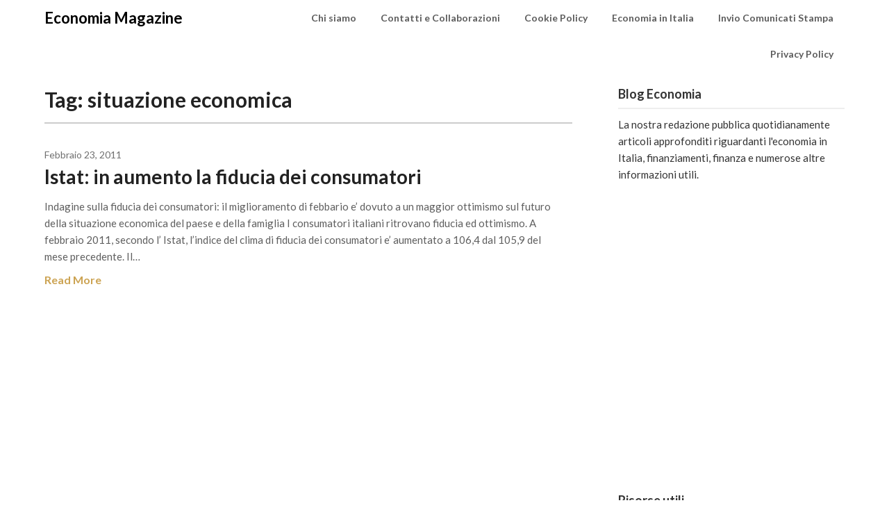

--- FILE ---
content_type: text/html; charset=UTF-8
request_url: https://economiamagazine.it/tag/situazione-economica/
body_size: 11279
content:
<!doctype html>
<html lang="it-IT"
 xmlns:fb="http://ogp.me/ns/fb#">
<head>
	<meta charset="UTF-8">
	<meta name="viewport" content="width=device-width, initial-scale=1">
	<link rel="profile" href="http://gmpg.org/xfn/11">
	<title>situazione economica &#8211; Economia Magazine</title>
<meta name='robots' content='max-image-preview:large' />
<link rel='dns-prefetch' href='//fonts.googleapis.com' />
<link rel="alternate" type="application/rss+xml" title="Economia Magazine &raquo; Feed" href="https://economiamagazine.it/feed/" />
<link rel="alternate" type="application/rss+xml" title="Economia Magazine &raquo; situazione economica Feed del tag" href="https://economiamagazine.it/tag/situazione-economica/feed/" />
<style id='wp-img-auto-sizes-contain-inline-css' type='text/css'>
img:is([sizes=auto i],[sizes^="auto," i]){contain-intrinsic-size:3000px 1500px}
/*# sourceURL=wp-img-auto-sizes-contain-inline-css */
</style>
<style id='wp-emoji-styles-inline-css' type='text/css'>

	img.wp-smiley, img.emoji {
		display: inline !important;
		border: none !important;
		box-shadow: none !important;
		height: 1em !important;
		width: 1em !important;
		margin: 0 0.07em !important;
		vertical-align: -0.1em !important;
		background: none !important;
		padding: 0 !important;
	}
/*# sourceURL=wp-emoji-styles-inline-css */
</style>
<style id='wp-block-library-inline-css' type='text/css'>
:root{--wp-block-synced-color:#7a00df;--wp-block-synced-color--rgb:122,0,223;--wp-bound-block-color:var(--wp-block-synced-color);--wp-editor-canvas-background:#ddd;--wp-admin-theme-color:#007cba;--wp-admin-theme-color--rgb:0,124,186;--wp-admin-theme-color-darker-10:#006ba1;--wp-admin-theme-color-darker-10--rgb:0,107,160.5;--wp-admin-theme-color-darker-20:#005a87;--wp-admin-theme-color-darker-20--rgb:0,90,135;--wp-admin-border-width-focus:2px}@media (min-resolution:192dpi){:root{--wp-admin-border-width-focus:1.5px}}.wp-element-button{cursor:pointer}:root .has-very-light-gray-background-color{background-color:#eee}:root .has-very-dark-gray-background-color{background-color:#313131}:root .has-very-light-gray-color{color:#eee}:root .has-very-dark-gray-color{color:#313131}:root .has-vivid-green-cyan-to-vivid-cyan-blue-gradient-background{background:linear-gradient(135deg,#00d084,#0693e3)}:root .has-purple-crush-gradient-background{background:linear-gradient(135deg,#34e2e4,#4721fb 50%,#ab1dfe)}:root .has-hazy-dawn-gradient-background{background:linear-gradient(135deg,#faaca8,#dad0ec)}:root .has-subdued-olive-gradient-background{background:linear-gradient(135deg,#fafae1,#67a671)}:root .has-atomic-cream-gradient-background{background:linear-gradient(135deg,#fdd79a,#004a59)}:root .has-nightshade-gradient-background{background:linear-gradient(135deg,#330968,#31cdcf)}:root .has-midnight-gradient-background{background:linear-gradient(135deg,#020381,#2874fc)}:root{--wp--preset--font-size--normal:16px;--wp--preset--font-size--huge:42px}.has-regular-font-size{font-size:1em}.has-larger-font-size{font-size:2.625em}.has-normal-font-size{font-size:var(--wp--preset--font-size--normal)}.has-huge-font-size{font-size:var(--wp--preset--font-size--huge)}.has-text-align-center{text-align:center}.has-text-align-left{text-align:left}.has-text-align-right{text-align:right}.has-fit-text{white-space:nowrap!important}#end-resizable-editor-section{display:none}.aligncenter{clear:both}.items-justified-left{justify-content:flex-start}.items-justified-center{justify-content:center}.items-justified-right{justify-content:flex-end}.items-justified-space-between{justify-content:space-between}.screen-reader-text{border:0;clip-path:inset(50%);height:1px;margin:-1px;overflow:hidden;padding:0;position:absolute;width:1px;word-wrap:normal!important}.screen-reader-text:focus{background-color:#ddd;clip-path:none;color:#444;display:block;font-size:1em;height:auto;left:5px;line-height:normal;padding:15px 23px 14px;text-decoration:none;top:5px;width:auto;z-index:100000}html :where(.has-border-color){border-style:solid}html :where([style*=border-top-color]){border-top-style:solid}html :where([style*=border-right-color]){border-right-style:solid}html :where([style*=border-bottom-color]){border-bottom-style:solid}html :where([style*=border-left-color]){border-left-style:solid}html :where([style*=border-width]){border-style:solid}html :where([style*=border-top-width]){border-top-style:solid}html :where([style*=border-right-width]){border-right-style:solid}html :where([style*=border-bottom-width]){border-bottom-style:solid}html :where([style*=border-left-width]){border-left-style:solid}html :where(img[class*=wp-image-]){height:auto;max-width:100%}:where(figure){margin:0 0 1em}html :where(.is-position-sticky){--wp-admin--admin-bar--position-offset:var(--wp-admin--admin-bar--height,0px)}@media screen and (max-width:600px){html :where(.is-position-sticky){--wp-admin--admin-bar--position-offset:0px}}

/*# sourceURL=wp-block-library-inline-css */
</style><style id='global-styles-inline-css' type='text/css'>
:root{--wp--preset--aspect-ratio--square: 1;--wp--preset--aspect-ratio--4-3: 4/3;--wp--preset--aspect-ratio--3-4: 3/4;--wp--preset--aspect-ratio--3-2: 3/2;--wp--preset--aspect-ratio--2-3: 2/3;--wp--preset--aspect-ratio--16-9: 16/9;--wp--preset--aspect-ratio--9-16: 9/16;--wp--preset--color--black: #000000;--wp--preset--color--cyan-bluish-gray: #abb8c3;--wp--preset--color--white: #ffffff;--wp--preset--color--pale-pink: #f78da7;--wp--preset--color--vivid-red: #cf2e2e;--wp--preset--color--luminous-vivid-orange: #ff6900;--wp--preset--color--luminous-vivid-amber: #fcb900;--wp--preset--color--light-green-cyan: #7bdcb5;--wp--preset--color--vivid-green-cyan: #00d084;--wp--preset--color--pale-cyan-blue: #8ed1fc;--wp--preset--color--vivid-cyan-blue: #0693e3;--wp--preset--color--vivid-purple: #9b51e0;--wp--preset--gradient--vivid-cyan-blue-to-vivid-purple: linear-gradient(135deg,rgb(6,147,227) 0%,rgb(155,81,224) 100%);--wp--preset--gradient--light-green-cyan-to-vivid-green-cyan: linear-gradient(135deg,rgb(122,220,180) 0%,rgb(0,208,130) 100%);--wp--preset--gradient--luminous-vivid-amber-to-luminous-vivid-orange: linear-gradient(135deg,rgb(252,185,0) 0%,rgb(255,105,0) 100%);--wp--preset--gradient--luminous-vivid-orange-to-vivid-red: linear-gradient(135deg,rgb(255,105,0) 0%,rgb(207,46,46) 100%);--wp--preset--gradient--very-light-gray-to-cyan-bluish-gray: linear-gradient(135deg,rgb(238,238,238) 0%,rgb(169,184,195) 100%);--wp--preset--gradient--cool-to-warm-spectrum: linear-gradient(135deg,rgb(74,234,220) 0%,rgb(151,120,209) 20%,rgb(207,42,186) 40%,rgb(238,44,130) 60%,rgb(251,105,98) 80%,rgb(254,248,76) 100%);--wp--preset--gradient--blush-light-purple: linear-gradient(135deg,rgb(255,206,236) 0%,rgb(152,150,240) 100%);--wp--preset--gradient--blush-bordeaux: linear-gradient(135deg,rgb(254,205,165) 0%,rgb(254,45,45) 50%,rgb(107,0,62) 100%);--wp--preset--gradient--luminous-dusk: linear-gradient(135deg,rgb(255,203,112) 0%,rgb(199,81,192) 50%,rgb(65,88,208) 100%);--wp--preset--gradient--pale-ocean: linear-gradient(135deg,rgb(255,245,203) 0%,rgb(182,227,212) 50%,rgb(51,167,181) 100%);--wp--preset--gradient--electric-grass: linear-gradient(135deg,rgb(202,248,128) 0%,rgb(113,206,126) 100%);--wp--preset--gradient--midnight: linear-gradient(135deg,rgb(2,3,129) 0%,rgb(40,116,252) 100%);--wp--preset--font-size--small: 13px;--wp--preset--font-size--medium: 20px;--wp--preset--font-size--large: 36px;--wp--preset--font-size--x-large: 42px;--wp--preset--spacing--20: 0.44rem;--wp--preset--spacing--30: 0.67rem;--wp--preset--spacing--40: 1rem;--wp--preset--spacing--50: 1.5rem;--wp--preset--spacing--60: 2.25rem;--wp--preset--spacing--70: 3.38rem;--wp--preset--spacing--80: 5.06rem;--wp--preset--shadow--natural: 6px 6px 9px rgba(0, 0, 0, 0.2);--wp--preset--shadow--deep: 12px 12px 50px rgba(0, 0, 0, 0.4);--wp--preset--shadow--sharp: 6px 6px 0px rgba(0, 0, 0, 0.2);--wp--preset--shadow--outlined: 6px 6px 0px -3px rgb(255, 255, 255), 6px 6px rgb(0, 0, 0);--wp--preset--shadow--crisp: 6px 6px 0px rgb(0, 0, 0);}:where(.is-layout-flex){gap: 0.5em;}:where(.is-layout-grid){gap: 0.5em;}body .is-layout-flex{display: flex;}.is-layout-flex{flex-wrap: wrap;align-items: center;}.is-layout-flex > :is(*, div){margin: 0;}body .is-layout-grid{display: grid;}.is-layout-grid > :is(*, div){margin: 0;}:where(.wp-block-columns.is-layout-flex){gap: 2em;}:where(.wp-block-columns.is-layout-grid){gap: 2em;}:where(.wp-block-post-template.is-layout-flex){gap: 1.25em;}:where(.wp-block-post-template.is-layout-grid){gap: 1.25em;}.has-black-color{color: var(--wp--preset--color--black) !important;}.has-cyan-bluish-gray-color{color: var(--wp--preset--color--cyan-bluish-gray) !important;}.has-white-color{color: var(--wp--preset--color--white) !important;}.has-pale-pink-color{color: var(--wp--preset--color--pale-pink) !important;}.has-vivid-red-color{color: var(--wp--preset--color--vivid-red) !important;}.has-luminous-vivid-orange-color{color: var(--wp--preset--color--luminous-vivid-orange) !important;}.has-luminous-vivid-amber-color{color: var(--wp--preset--color--luminous-vivid-amber) !important;}.has-light-green-cyan-color{color: var(--wp--preset--color--light-green-cyan) !important;}.has-vivid-green-cyan-color{color: var(--wp--preset--color--vivid-green-cyan) !important;}.has-pale-cyan-blue-color{color: var(--wp--preset--color--pale-cyan-blue) !important;}.has-vivid-cyan-blue-color{color: var(--wp--preset--color--vivid-cyan-blue) !important;}.has-vivid-purple-color{color: var(--wp--preset--color--vivid-purple) !important;}.has-black-background-color{background-color: var(--wp--preset--color--black) !important;}.has-cyan-bluish-gray-background-color{background-color: var(--wp--preset--color--cyan-bluish-gray) !important;}.has-white-background-color{background-color: var(--wp--preset--color--white) !important;}.has-pale-pink-background-color{background-color: var(--wp--preset--color--pale-pink) !important;}.has-vivid-red-background-color{background-color: var(--wp--preset--color--vivid-red) !important;}.has-luminous-vivid-orange-background-color{background-color: var(--wp--preset--color--luminous-vivid-orange) !important;}.has-luminous-vivid-amber-background-color{background-color: var(--wp--preset--color--luminous-vivid-amber) !important;}.has-light-green-cyan-background-color{background-color: var(--wp--preset--color--light-green-cyan) !important;}.has-vivid-green-cyan-background-color{background-color: var(--wp--preset--color--vivid-green-cyan) !important;}.has-pale-cyan-blue-background-color{background-color: var(--wp--preset--color--pale-cyan-blue) !important;}.has-vivid-cyan-blue-background-color{background-color: var(--wp--preset--color--vivid-cyan-blue) !important;}.has-vivid-purple-background-color{background-color: var(--wp--preset--color--vivid-purple) !important;}.has-black-border-color{border-color: var(--wp--preset--color--black) !important;}.has-cyan-bluish-gray-border-color{border-color: var(--wp--preset--color--cyan-bluish-gray) !important;}.has-white-border-color{border-color: var(--wp--preset--color--white) !important;}.has-pale-pink-border-color{border-color: var(--wp--preset--color--pale-pink) !important;}.has-vivid-red-border-color{border-color: var(--wp--preset--color--vivid-red) !important;}.has-luminous-vivid-orange-border-color{border-color: var(--wp--preset--color--luminous-vivid-orange) !important;}.has-luminous-vivid-amber-border-color{border-color: var(--wp--preset--color--luminous-vivid-amber) !important;}.has-light-green-cyan-border-color{border-color: var(--wp--preset--color--light-green-cyan) !important;}.has-vivid-green-cyan-border-color{border-color: var(--wp--preset--color--vivid-green-cyan) !important;}.has-pale-cyan-blue-border-color{border-color: var(--wp--preset--color--pale-cyan-blue) !important;}.has-vivid-cyan-blue-border-color{border-color: var(--wp--preset--color--vivid-cyan-blue) !important;}.has-vivid-purple-border-color{border-color: var(--wp--preset--color--vivid-purple) !important;}.has-vivid-cyan-blue-to-vivid-purple-gradient-background{background: var(--wp--preset--gradient--vivid-cyan-blue-to-vivid-purple) !important;}.has-light-green-cyan-to-vivid-green-cyan-gradient-background{background: var(--wp--preset--gradient--light-green-cyan-to-vivid-green-cyan) !important;}.has-luminous-vivid-amber-to-luminous-vivid-orange-gradient-background{background: var(--wp--preset--gradient--luminous-vivid-amber-to-luminous-vivid-orange) !important;}.has-luminous-vivid-orange-to-vivid-red-gradient-background{background: var(--wp--preset--gradient--luminous-vivid-orange-to-vivid-red) !important;}.has-very-light-gray-to-cyan-bluish-gray-gradient-background{background: var(--wp--preset--gradient--very-light-gray-to-cyan-bluish-gray) !important;}.has-cool-to-warm-spectrum-gradient-background{background: var(--wp--preset--gradient--cool-to-warm-spectrum) !important;}.has-blush-light-purple-gradient-background{background: var(--wp--preset--gradient--blush-light-purple) !important;}.has-blush-bordeaux-gradient-background{background: var(--wp--preset--gradient--blush-bordeaux) !important;}.has-luminous-dusk-gradient-background{background: var(--wp--preset--gradient--luminous-dusk) !important;}.has-pale-ocean-gradient-background{background: var(--wp--preset--gradient--pale-ocean) !important;}.has-electric-grass-gradient-background{background: var(--wp--preset--gradient--electric-grass) !important;}.has-midnight-gradient-background{background: var(--wp--preset--gradient--midnight) !important;}.has-small-font-size{font-size: var(--wp--preset--font-size--small) !important;}.has-medium-font-size{font-size: var(--wp--preset--font-size--medium) !important;}.has-large-font-size{font-size: var(--wp--preset--font-size--large) !important;}.has-x-large-font-size{font-size: var(--wp--preset--font-size--x-large) !important;}
/*# sourceURL=global-styles-inline-css */
</style>

<style id='classic-theme-styles-inline-css' type='text/css'>
/*! This file is auto-generated */
.wp-block-button__link{color:#fff;background-color:#32373c;border-radius:9999px;box-shadow:none;text-decoration:none;padding:calc(.667em + 2px) calc(1.333em + 2px);font-size:1.125em}.wp-block-file__button{background:#32373c;color:#fff;text-decoration:none}
/*# sourceURL=/wp-includes/css/classic-themes.min.css */
</style>
<link rel='stylesheet' id='font-awesome-css' href='https://economiamagazine.it/wp-content/themes/draftly/css/font-awesome.min.css?ver=6.9' type='text/css' media='all' />
<link rel='stylesheet' id='draftly-style-css' href='https://economiamagazine.it/wp-content/themes/draftly/style.css?ver=6.9' type='text/css' media='all' />
<link rel='stylesheet' id='draftly-google-fonts-css' href='//fonts.googleapis.com/css?family=Lato%3A300%2C400%2C700&#038;ver=6.9' type='text/css' media='all' />
<script type="text/javascript" src="https://economiamagazine.it/wp-includes/js/jquery/jquery.min.js?ver=3.7.1" id="jquery-core-js"></script>
<script type="text/javascript" src="https://economiamagazine.it/wp-includes/js/jquery/jquery-migrate.min.js?ver=3.4.1" id="jquery-migrate-js"></script>
<link rel="https://api.w.org/" href="https://economiamagazine.it/wp-json/" /><link rel="alternate" title="JSON" type="application/json" href="https://economiamagazine.it/wp-json/wp/v2/tags/69" /><link rel="EditURI" type="application/rsd+xml" title="RSD" href="https://economiamagazine.it/xmlrpc.php?rsd" />
<meta name="generator" content="WordPress 6.9" />
<meta property="fb:app_id" content="316819605059717"/>
		<style type="text/css">
			body, .site, .swidgets-wrap h3, .post-data-text { background: ; }
			.site-title a, .site-description { color: ; }
			.sheader { background-color:  !important; }
			.main-navigation ul li a, .main-navigation ul li .sub-arrow, .super-menu .toggle-mobile-menu,.toggle-mobile-menu:before, .mobile-menu-active .smenu-hide { color: ; }
			#smobile-menu.show .main-navigation ul ul.children.active, #smobile-menu.show .main-navigation ul ul.sub-menu.active, #smobile-menu.show .main-navigation ul li, .smenu-hide.toggle-mobile-menu.menu-toggle, #smobile-menu.show .main-navigation ul li, .primary-menu ul li ul.children li, .primary-menu ul li ul.sub-menu li, .primary-menu .pmenu, .super-menu { border-color: ; border-bottom-color: ; }
			#secondary .widget h3, #secondary .widget h3 a, #secondary .widget h4, #secondary .widget h1, #secondary .widget h2, #secondary .widget h5, #secondary .widget h6, #secondary .widget h4 a { color: ; }
			#secondary .widget a, #secondary a, #secondary .widget li a , #secondary span.sub-arrow{ color: ; }
			#secondary, #secondary .widget, #secondary .widget p, #secondary .widget li, .widget time.rpwe-time.published { color: ; }
			#secondary .swidgets-wrap, #secondary .widget ul li, .featured-sidebar .search-field, #secondary .sidebar-headline-wrapper { border-color: ; }
			.site-info, .footer-column-three input.search-submit, .footer-column-three p, .footer-column-three li, .footer-column-three td, .footer-column-three th, .footer-column-three caption { color: ; }
			.footer-column-three h3, .footer-column-three h4, .footer-column-three h5, .footer-column-three h6, .footer-column-three h1, .footer-column-three h2, .footer-column-three h4, .footer-column-three h3 a { color: ; }
			.footer-column-three a, .footer-column-three li a, .footer-column-three .widget a, .footer-column-three .sub-arrow { color: ; }
			.footer-column-three h3:after { background: ; }
			.site-info, .widget ul li, .footer-column-three input.search-field, .footer-column-three input.search-submit { border-color: ; }
			.site-footer { background-color: ; }
			.content-wrapper h2.entry-title a, .content-wrapper h2.entry-title a:hover, .content-wrapper h2.entry-title a:active, .content-wrapper h2.entry-title a:focus, .archive .page-header h1, .blogposts-list h2 a, .blogposts-list h2 a:hover, .blogposts-list h2 a:active, .search-results h1.page-title { color: ; }
			.blogposts-list .post-data-text, .blogposts-list .post-data-text a, .blogposts-list .content-wrapper .post-data-text *{ color: ; }
			.blogposts-list p { color: ; }
			.page-numbers li a, .blogposts-list .blogpost-button, a.continuereading, .page-numbers.current, span.page-numbers.dots { background: ; }
			.page-numbers li a, .blogposts-list .blogpost-button, span.page-numbers.dots, .page-numbers.current, .page-numbers li a:hover, a.continuereading { color: ; }
			.archive .page-header h1, .search-results h1.page-title, .blogposts-list.fbox, span.page-numbers.dots, .page-numbers li a, .page-numbers.current { border-color: ; }
			.blogposts-list .post-data-divider { background: ; }
			.page .comments-area .comment-author, .page .comments-area .comment-author a, .page .comments-area .comments-title, .page .content-area h1, .page .content-area h2, .page .content-area h3, .page .content-area h4, .page .content-area h5, .page .content-area h6, .page .content-area th, .single  .comments-area .comment-author, .single .comments-area .comment-author a, .single .comments-area .comments-title, .single .content-area h1, .single .content-area h2, .single .content-area h3, .single .content-area h4, .single .content-area h5, .single .content-area h6, .single .content-area th, .search-no-results h1, .error404 h1 { color: ; }
			.single .post-data-text, .page .post-data-text, .page .post-data-text a, .single .post-data-text a, .comments-area .comment-meta .comment-metadata a, .single .post-data-text * { color: ; }
			.page .content-area p, .page article, .page .content-area table, .page .content-area dd, .page .content-area dt, .page .content-area address, .page .content-area .entry-content, .page .content-area li, .page .content-area ol, .single .content-area p, .single article, .single .content-area table, .single .content-area dd, .single .content-area dt, .single .content-area address, .single .entry-content, .single .content-area li, .single .content-area ol, .search-no-results .page-content p { color: ; }
			.single .entry-content a, .page .entry-content a, .comment-content a, .comments-area .reply a, .logged-in-as a, .comments-area .comment-respond a { color: ; }
			.comments-area p.form-submit input { background: ; }
			.error404 .page-content p, .error404 input.search-submit, .search-no-results input.search-submit { color: ; }
			.page .comments-area, .page article.fbox, .page article tr, .page .comments-area ol.comment-list ol.children li, .page .comments-area ol.comment-list .comment, .single .comments-area, .single article.fbox, .single article tr, .comments-area ol.comment-list ol.children li, .comments-area ol.comment-list .comment, .error404 main#main, .error404 .search-form label, .search-no-results .search-form label, .error404 input.search-submit, .search-no-results input.search-submit, .error404 main#main, .search-no-results section.fbox.no-results.not-found{ border-color: ; }
			.single .post-data-divider, .page .post-data-divider { background: ; }
			.single .comments-area p.form-submit input, .page .comments-area p.form-submit input { color: ; }
			.bottom-header-wrapper { padding-top: px; }
			.bottom-header-wrapper { padding-bottom: px; }
			.bottom-header-wrapper { background: ; }
			.bottom-header-wrapper *, .bottom-header-wrapper a{ color: ; }
			.bottom-header-wrapper *{ fill: ; }
			.header-widget a, .header-widget li a, .header-widget i.fa { color: ; }
			.header-widget, .header-widget p, .header-widget li, .header-widget .textwidget { color: ; }
			.header-widget .widget-title, .header-widget h1, .header-widget h3, .header-widget h2, .header-widget h4, .header-widget h5, .header-widget h6{ color: ; }
			.header-widget.swidgets-wrap, .header-widget ul li, .header-widget .search-field { border-color: ; }
			.bottom-header-title, .bottom-header-paragraph, .readmore-header a { color: #; }
			.readmore-header svg { fill: #; }
			#secondary .widget-title-lines:after, #secondary .widget-title-lines:before { background: ; }
			.header-widgets-wrapper{ background: ; }
			.top-nav-wrapper, .primary-menu .pmenu, .super-menu, #smobile-menu, .primary-menu ul li ul.children, .primary-menu ul li ul.sub-menu { background-color: ; }
			#secondary .swidgets-wrap{ background: ; }
			#secondary .swidget { border-color: ; }
			.archive article.fbox, .search-results article.fbox, .blog article.fbox { background: ; }
			.comments-area, .single article.fbox, .page article.fbox { background: ; }
			.read-more-blogfeed a{ color: ; }
								</style>
	<script type="text/javascript" src="https://economiamagazine.it/wp-content/plugins/si-captcha-for-wordpress/captcha/si_captcha.js?ver=1769121839"></script>
<!-- begin SI CAPTCHA Anti-Spam - login/register form style -->
<style type="text/css">
.si_captcha_small { width:175px; height:45px; padding-top:10px; padding-bottom:10px; }
.si_captcha_large { width:250px; height:60px; padding-top:10px; padding-bottom:10px; }
img#si_image_com { border-style:none; margin:0; padding-right:5px; float:left; }
img#si_image_reg { border-style:none; margin:0; padding-right:5px; float:left; }
img#si_image_log { border-style:none; margin:0; padding-right:5px; float:left; }
img#si_image_side_login { border-style:none; margin:0; padding-right:5px; float:left; }
img#si_image_checkout { border-style:none; margin:0; padding-right:5px; float:left; }
img#si_image_jetpack { border-style:none; margin:0; padding-right:5px; float:left; }
img#si_image_bbpress_topic { border-style:none; margin:0; padding-right:5px; float:left; }
.si_captcha_refresh { border-style:none; margin:0; vertical-align:bottom; }
div#si_captcha_input { display:block; padding-top:15px; padding-bottom:5px; }
label#si_captcha_code_label { margin:0; }
input#si_captcha_code_input { width:65px; }
p#si_captcha_code_p { clear: left; padding-top:10px; }
.si-captcha-jetpack-error { color:#DC3232; }
</style>
<!-- end SI CAPTCHA Anti-Spam - login/register form style -->
		<style type="text/css">


	.site-title a,
		.site-description,
		.logofont {
			color: #000;
		}

	
		https://economiamagazine.it/wp-content/themes/draftly/img/bg-img.jpg"
				.site-title a,
		.site-description {
			color: #000;
		}
				</style>
		</head>

<body class="archive tag tag-situazione-economica tag-69 wp-theme-draftly hfeed header-image">

	
	<a class="skip-link screen-reader-text" href="#content">Skip to content</a>


	<div id="page" class="site">


		

		<!--Nav start-->
		<header id="masthead" class="sheader site-header clearfix">
			<nav id="primary-site-navigation" class="primary-menu main-navigation clearfix">

				<a href="#" id="pull" class="smenu-hide toggle-mobile-menu menu-toggle" aria-controls="secondary-menu" aria-expanded="false">Menu</a>
				<div class="top-nav-wrapper">
					<div class="content-wrap">
						<div class="logo-container"> 

																<a class="logofont" href="https://economiamagazine.it/" rel="home">Economia Magazine</a>
															</div>
							<div class="center-main-menu">
								<div id="primary-menu" class="pmenu"><ul>
<li class="page_item page-item-2"><a href="https://economiamagazine.it/chi-siamo/">Chi siamo</a></li>
<li class="page_item page-item-393"><a href="https://economiamagazine.it/contatti-e-collaborazioni/">Contatti e Collaborazioni</a></li>
<li class="page_item page-item-394"><a href="https://economiamagazine.it/cookie-policy/">Cookie Policy</a></li>
<li class="page_item page-item-99"><a href="https://economiamagazine.it/economia-in-italia/">Economia in Italia</a></li>
<li class="page_item page-item-396"><a href="https://economiamagazine.it/invio-comunicati-stampa/">Invio Comunicati Stampa</a></li>
<li class="page_item page-item-648"><a href="https://economiamagazine.it/privacy-policy/">Privacy Policy</a></li>
</ul></div>
							</div>
						</div>
					</div>
				</nav>

				<div class="super-menu clearfix">
					<div class="super-menu-inner">
						

														<a class="logofont" href="https://economiamagazine.it/" rel="home">Economia Magazine</a>
							
							<a href="#" id="pull" class="toggle-mobile-menu menu-toggle" aria-controls="secondary-menu" aria-expanded="false"></a>
						</a>
					</div>
				</div> 
				<div id="mobile-menu-overlay"></div>
			</header>
			<!--Nav end-->



			
				
			<div id="content" class="site-content clearfix">
				<div class="content-wrap">

	<div id="primary" class="featured-content content-area">
		<main id="main" class="site-main all-blog-articles">

		
			<header class="fbox page-header">
				<h1 class="page-title">Tag: <span>situazione economica</span></h1>			</header><!-- .page-header -->

			
<article id="post-52" class="posts-entry fbox blogposts-list post-52 post type-post status-publish format-standard hentry category-comunicati tag-fiducia-dei-consumatori tag-istat tag-situazione-economica">
				<div class="no-featured-img-box">
						<div class="content-wrapper">
				<div class="entry-meta">
					<div class="post-data-text">
						<span class="posted-on"><a href="https://economiamagazine.it/istat-in-aumento-la-fiducia-dei-consumatori/" rel="bookmark"><time class="entry-date published" datetime="2011-02-23T03:23:47-06:00">Febbraio 23, 2011</time><time class="updated" datetime="2011-02-23T03:54:50-06:00">Febbraio 23, 2011</time></a></span><span class="byline"> </span>					</div>
				</div><!-- .entry-meta -->
				<header class="entry-header">
					<h2 class="entry-title"><a href="https://economiamagazine.it/istat-in-aumento-la-fiducia-dei-consumatori/" rel="bookmark">Istat: in aumento la fiducia dei consumatori</a></h2>									</header><!-- .entry-header -->

				<div class="entry-content">
					<p>Indagine sulla fiducia dei consumatori: il miglioramento di febbario e&#8217; dovuto a un maggior ottimismo sul futuro della situazione economica del paese e della famiglia I consumatori italiani ritrovano fiducia ed ottimismo. A febbraio 2011, secondo l&#8217; Istat, l&#8217;indice del clima di fiducia dei consumatori e&#8217; aumentato a 106,4 dal 105,9 del mese precedente. Il&#8230;</p>
						<div class="read-more-blogfeed">
							<a href="https://economiamagazine.it/istat-in-aumento-la-fiducia-dei-consumatori/">Read More</a>
						</div>
					</div><!-- .entry-content -->

				</div>
			</div>
		</article><!-- #post-52 -->
<div class="text-center pag-wrapper"></div>
		</main><!-- #main -->
	</div><!-- #primary -->


<aside id="secondary" class="featured-sidebar widget-area">
	<section id="text-3" class="fbox swidgets-wrap widget widget_text"><div class="sidebar-headline-wrapper"><h4 class="widget-title">Blog Economia</h4></div>			<div class="textwidget">La nostra redazione pubblica quotidianamente articoli approfonditi riguardanti l'economia in Italia, finanziamenti, finanza e numerose altre informazioni utili.</div>
		</section><section id="text-5" class="fbox swidgets-wrap widget widget_text">			<div class="textwidget"><iframe src="http://www.facebook.com/plugins/likebox.php?href=http%3A%2F%2Fwww.facebook.com%2Fpages%2FMagazine-Blog-Network%2F143596655671591%3Fref%3Dsgm&amp;width=250&amp;colorscheme=light&amp;connections=10&amp;stream=false&amp;header=true&amp;height=287" scrolling="no" frameborder="0" style="border:none; overflow:hidden; width:100%; height:287px;" allowTransparency="true"></iframe></div>
		</section><section id="text-4" class="fbox swidgets-wrap widget widget_text">			<div class="textwidget"></div>
		</section><section id="linkcat-2" class="fbox swidgets-wrap widget widget_links"><div class="sidebar-headline-wrapper"><h4 class="widget-title">Risorse utili</h4></div>
	<ul class='xoxo blogroll'>
<li><a href="http://www.camarspa.it/it/prodotti/morsa-idraulica-autocentrante" title="morsa idraulica">morsa idraulica</a></li>

	</ul>
</section>
<section id="categories-3" class="fbox swidgets-wrap widget widget_categories"><div class="sidebar-headline-wrapper"><h4 class="widget-title">economia CATEGORIE</h4></div>
			<ul>
					<li class="cat-item cat-item-14"><a href="https://economiamagazine.it/category/5-per-mille/">5 per mille</a>
</li>
	<li class="cat-item cat-item-25"><a href="https://economiamagazine.it/category/accordi/">Accordi</a>
</li>
	<li class="cat-item cat-item-124"><a href="https://economiamagazine.it/category/assicurazioni/">Assicurazioni</a>
</li>
	<li class="cat-item cat-item-79"><a href="https://economiamagazine.it/category/aziende/">Aziende</a>
</li>
	<li class="cat-item cat-item-86"><a href="https://economiamagazine.it/category/borsa/">Borsa</a>
</li>
	<li class="cat-item cat-item-3"><a href="https://economiamagazine.it/category/comunicati/">Comunicati</a>
</li>
	<li class="cat-item cat-item-180"><a href="https://economiamagazine.it/category/economia/">Economia</a>
</li>
	<li class="cat-item cat-item-38"><a href="https://economiamagazine.it/category/eventi/">Eventi</a>
</li>
	<li class="cat-item cat-item-120"><a href="https://economiamagazine.it/category/finanziamenti/">Finanziamenti</a>
</li>
	<li class="cat-item cat-item-183"><a href="https://economiamagazine.it/category/investimenti/">Investimenti</a>
</li>
	<li class="cat-item cat-item-12"><a href="https://economiamagazine.it/category/leggi/">Leggi</a>
</li>
	<li class="cat-item cat-item-7"><a href="https://economiamagazine.it/category/mercati/">Mercati</a>
</li>
	<li class="cat-item cat-item-4"><a href="https://economiamagazine.it/category/news-economia/">News economia</a>
</li>
	<li class="cat-item cat-item-167"><a href="https://economiamagazine.it/category/prestiti/">Prestiti</a>
</li>
	<li class="cat-item cat-item-16"><a href="https://economiamagazine.it/category/rapporti-sulleconomia/">Rapporti sull&#039;economia</a>
</li>
	<li class="cat-item cat-item-10"><a href="https://economiamagazine.it/category/riforme/">Riforme</a>
</li>
	<li class="cat-item cat-item-137"><a href="https://economiamagazine.it/category/risparmio/">Risparmio</a>
</li>
	<li class="cat-item cat-item-134"><a href="https://economiamagazine.it/category/servizi/">Servizi</a>
</li>
	<li class="cat-item cat-item-22"><a href="https://economiamagazine.it/category/studi/">Studi</a>
</li>
	<li class="cat-item cat-item-162"><a href="https://economiamagazine.it/category/tasse/">Tasse</a>
</li>
	<li class="cat-item cat-item-51"><a href="https://economiamagazine.it/category/trading/">Trading</a>
</li>
	<li class="cat-item cat-item-1"><a href="https://economiamagazine.it/category/uncategorized/">Uncategorized</a>
</li>
			</ul>

			</section>
		<section id="recent-posts-2" class="fbox swidgets-wrap widget widget_recent_entries">
		<div class="sidebar-headline-wrapper"><h4 class="widget-title">Articoli recenti</h4></div>
		<ul>
											<li>
					<a href="https://economiamagazine.it/da-zero-a-milioni-senza-investitori-il-nuovo-libro-di-antonio-romano/">Da Zero a Milioni senza investitori: il nuovo libro di Antonio Romano</a>
									</li>
											<li>
					<a href="https://economiamagazine.it/brindisi-punta-sullinnovazione-digitale-per-una-protezione-civile-piu-efficiente/">Brindisi punta sull’innovazione digitale per una Protezione Civile più efficiente</a>
									</li>
											<li>
					<a href="https://economiamagazine.it/il-valore-umano-dei-dati-conclusa-con-successo-a-torino-la-dama-italy-annual-convention-2025/">Il valore umano dei dati: conclusa con successo a Torino la DAMA Italy Annual Convention 2025</a>
									</li>
											<li>
					<a href="https://economiamagazine.it/tegis-linnovazione-digitale-per-una-protezione-civile-piu-efficiente/">TEGIS, l&#8217;innovazione digitale per una Protezione Civile più efficiente</a>
									</li>
											<li>
					<a href="https://economiamagazine.it/come-e-quanto-investono-gli-italiani-ecco-la-nuova-geografia-2025/">COME E QUANTO INVESTONO GLI ITALIANI, ECCO LA NUOVA GEOGRAFIA 2025</a>
									</li>
					</ul>

		</section><section id="linkcat-2" class="fbox swidgets-wrap widget widget_links"><div class="sidebar-headline-wrapper"><h4 class="widget-title">Risorse utili</h4></div>
	<ul class='xoxo blogroll'>
<li><a href="http://www.camarspa.it/it/prodotti/morsa-idraulica-autocentrante" title="morsa idraulica">morsa idraulica</a></li>

	</ul>
</section>
<section id="archives-3" class="fbox swidgets-wrap widget widget_archive"><div class="sidebar-headline-wrapper"><h4 class="widget-title">economia archivi</h4></div>
			<ul>
					<li><a href='https://economiamagazine.it/2025/12/'>Dicembre 2025</a></li>
	<li><a href='https://economiamagazine.it/2025/11/'>Novembre 2025</a></li>
	<li><a href='https://economiamagazine.it/2025/09/'>Settembre 2025</a></li>
	<li><a href='https://economiamagazine.it/2025/08/'>Agosto 2025</a></li>
	<li><a href='https://economiamagazine.it/2025/07/'>Luglio 2025</a></li>
	<li><a href='https://economiamagazine.it/2025/06/'>Giugno 2025</a></li>
	<li><a href='https://economiamagazine.it/2025/05/'>Maggio 2025</a></li>
	<li><a href='https://economiamagazine.it/2025/04/'>Aprile 2025</a></li>
	<li><a href='https://economiamagazine.it/2025/03/'>Marzo 2025</a></li>
	<li><a href='https://economiamagazine.it/2025/02/'>Febbraio 2025</a></li>
	<li><a href='https://economiamagazine.it/2024/12/'>Dicembre 2024</a></li>
	<li><a href='https://economiamagazine.it/2024/11/'>Novembre 2024</a></li>
	<li><a href='https://economiamagazine.it/2024/10/'>Ottobre 2024</a></li>
	<li><a href='https://economiamagazine.it/2024/05/'>Maggio 2024</a></li>
	<li><a href='https://economiamagazine.it/2024/02/'>Febbraio 2024</a></li>
	<li><a href='https://economiamagazine.it/2024/01/'>Gennaio 2024</a></li>
	<li><a href='https://economiamagazine.it/2023/12/'>Dicembre 2023</a></li>
	<li><a href='https://economiamagazine.it/2023/11/'>Novembre 2023</a></li>
	<li><a href='https://economiamagazine.it/2022/11/'>Novembre 2022</a></li>
	<li><a href='https://economiamagazine.it/2022/06/'>Giugno 2022</a></li>
	<li><a href='https://economiamagazine.it/2022/03/'>Marzo 2022</a></li>
	<li><a href='https://economiamagazine.it/2021/11/'>Novembre 2021</a></li>
	<li><a href='https://economiamagazine.it/2021/01/'>Gennaio 2021</a></li>
	<li><a href='https://economiamagazine.it/2020/11/'>Novembre 2020</a></li>
	<li><a href='https://economiamagazine.it/2020/05/'>Maggio 2020</a></li>
	<li><a href='https://economiamagazine.it/2020/04/'>Aprile 2020</a></li>
	<li><a href='https://economiamagazine.it/2020/02/'>Febbraio 2020</a></li>
	<li><a href='https://economiamagazine.it/2019/07/'>Luglio 2019</a></li>
	<li><a href='https://economiamagazine.it/2019/06/'>Giugno 2019</a></li>
	<li><a href='https://economiamagazine.it/2019/05/'>Maggio 2019</a></li>
	<li><a href='https://economiamagazine.it/2019/04/'>Aprile 2019</a></li>
	<li><a href='https://economiamagazine.it/2019/03/'>Marzo 2019</a></li>
	<li><a href='https://economiamagazine.it/2019/02/'>Febbraio 2019</a></li>
	<li><a href='https://economiamagazine.it/2018/12/'>Dicembre 2018</a></li>
	<li><a href='https://economiamagazine.it/2018/11/'>Novembre 2018</a></li>
	<li><a href='https://economiamagazine.it/2018/08/'>Agosto 2018</a></li>
	<li><a href='https://economiamagazine.it/2018/04/'>Aprile 2018</a></li>
	<li><a href='https://economiamagazine.it/2018/03/'>Marzo 2018</a></li>
	<li><a href='https://economiamagazine.it/2017/10/'>Ottobre 2017</a></li>
	<li><a href='https://economiamagazine.it/2017/08/'>Agosto 2017</a></li>
	<li><a href='https://economiamagazine.it/2017/02/'>Febbraio 2017</a></li>
	<li><a href='https://economiamagazine.it/2016/12/'>Dicembre 2016</a></li>
	<li><a href='https://economiamagazine.it/2016/10/'>Ottobre 2016</a></li>
	<li><a href='https://economiamagazine.it/2016/07/'>Luglio 2016</a></li>
	<li><a href='https://economiamagazine.it/2016/05/'>Maggio 2016</a></li>
	<li><a href='https://economiamagazine.it/2016/01/'>Gennaio 2016</a></li>
	<li><a href='https://economiamagazine.it/2015/12/'>Dicembre 2015</a></li>
	<li><a href='https://economiamagazine.it/2015/10/'>Ottobre 2015</a></li>
	<li><a href='https://economiamagazine.it/2015/08/'>Agosto 2015</a></li>
	<li><a href='https://economiamagazine.it/2015/07/'>Luglio 2015</a></li>
	<li><a href='https://economiamagazine.it/2015/06/'>Giugno 2015</a></li>
	<li><a href='https://economiamagazine.it/2015/05/'>Maggio 2015</a></li>
	<li><a href='https://economiamagazine.it/2015/03/'>Marzo 2015</a></li>
	<li><a href='https://economiamagazine.it/2015/02/'>Febbraio 2015</a></li>
	<li><a href='https://economiamagazine.it/2015/01/'>Gennaio 2015</a></li>
	<li><a href='https://economiamagazine.it/2014/11/'>Novembre 2014</a></li>
	<li><a href='https://economiamagazine.it/2014/09/'>Settembre 2014</a></li>
	<li><a href='https://economiamagazine.it/2013/11/'>Novembre 2013</a></li>
	<li><a href='https://economiamagazine.it/2013/05/'>Maggio 2013</a></li>
	<li><a href='https://economiamagazine.it/2013/04/'>Aprile 2013</a></li>
	<li><a href='https://economiamagazine.it/2013/02/'>Febbraio 2013</a></li>
	<li><a href='https://economiamagazine.it/2012/11/'>Novembre 2012</a></li>
	<li><a href='https://economiamagazine.it/2012/07/'>Luglio 2012</a></li>
	<li><a href='https://economiamagazine.it/2012/04/'>Aprile 2012</a></li>
	<li><a href='https://economiamagazine.it/2012/03/'>Marzo 2012</a></li>
	<li><a href='https://economiamagazine.it/2012/02/'>Febbraio 2012</a></li>
	<li><a href='https://economiamagazine.it/2011/12/'>Dicembre 2011</a></li>
	<li><a href='https://economiamagazine.it/2011/11/'>Novembre 2011</a></li>
	<li><a href='https://economiamagazine.it/2011/10/'>Ottobre 2011</a></li>
	<li><a href='https://economiamagazine.it/2011/07/'>Luglio 2011</a></li>
	<li><a href='https://economiamagazine.it/2011/06/'>Giugno 2011</a></li>
	<li><a href='https://economiamagazine.it/2011/04/'>Aprile 2011</a></li>
	<li><a href='https://economiamagazine.it/2011/03/'>Marzo 2011</a></li>
	<li><a href='https://economiamagazine.it/2011/02/'>Febbraio 2011</a></li>
	<li><a href='https://economiamagazine.it/2011/01/'>Gennaio 2011</a></li>
	<li><a href='https://economiamagazine.it/2010/12/'>Dicembre 2010</a></li>
	<li><a href='https://economiamagazine.it/2010/10/'>Ottobre 2010</a></li>
	<li><a href='https://economiamagazine.it/2010/08/'>Agosto 2010</a></li>
	<li><a href='https://economiamagazine.it/2010/07/'>Luglio 2010</a></li>
	<li><a href='https://economiamagazine.it/2010/05/'>Maggio 2010</a></li>
	<li><a href='https://economiamagazine.it/2010/04/'>Aprile 2010</a></li>
	<li><a href='https://economiamagazine.it/2010/03/'>Marzo 2010</a></li>
			</ul>

			</section><section id="tag_cloud-3" class="fbox swidgets-wrap widget widget_tag_cloud"><div class="sidebar-headline-wrapper"><h4 class="widget-title">economia TAG</h4></div><div class="tagcloud"><a href="https://economiamagazine.it/tag/5-per-mille-2010/" class="tag-cloud-link tag-link-15 tag-link-position-1" style="font-size: 8pt;" aria-label="5 per mille 2010 (1 elemento)">5 per mille 2010</a>
<a href="https://economiamagazine.it/tag/abitanti-piu-ricchi-del-pianeta/" class="tag-cloud-link tag-link-21 tag-link-position-2" style="font-size: 8pt;" aria-label="abitanti più ricchi del Pianeta (1 elemento)">abitanti più ricchi del Pianeta</a>
<a href="https://economiamagazine.it/tag/analisi-di-euler-hermes/" class="tag-cloud-link tag-link-47 tag-link-position-3" style="font-size: 8pt;" aria-label="Analisi di Euler Hermes (1 elemento)">Analisi di Euler Hermes</a>
<a href="https://economiamagazine.it/tag/assicurazione-crediti/" class="tag-cloud-link tag-link-46 tag-link-position-4" style="font-size: 8pt;" aria-label="assicurazione crediti (1 elemento)">assicurazione crediti</a>
<a href="https://economiamagazine.it/tag/assicurazioni/" class="tag-cloud-link tag-link-166 tag-link-position-5" style="font-size: 16.75pt;" aria-label="Assicurazioni (3 elementi)">Assicurazioni</a>
<a href="https://economiamagazine.it/tag/associazione-entrobordo/" class="tag-cloud-link tag-link-230 tag-link-position-6" style="font-size: 13.25pt;" aria-label="Associazione Entrobordo (2 elementi)">Associazione Entrobordo</a>
<a href="https://economiamagazine.it/tag/associazione-italiana-imprese-di-trasporto/" class="tag-cloud-link tag-link-33 tag-link-position-7" style="font-size: 8pt;" aria-label="Associazione Italiana Imprese di Trasporto (1 elemento)">Associazione Italiana Imprese di Trasporto</a>
<a href="https://economiamagazine.it/tag/assotir/" class="tag-cloud-link tag-link-29 tag-link-position-8" style="font-size: 8pt;" aria-label="assotir (1 elemento)">assotir</a>
<a href="https://economiamagazine.it/tag/autotrasportatori/" class="tag-cloud-link tag-link-30 tag-link-position-9" style="font-size: 8pt;" aria-label="autotrasportatori (1 elemento)">autotrasportatori</a>
<a href="https://economiamagazine.it/tag/autotrasporto/" class="tag-cloud-link tag-link-35 tag-link-position-10" style="font-size: 8pt;" aria-label="Autotrasporto (1 elemento)">Autotrasporto</a>
<a href="https://economiamagazine.it/tag/banca-monte-dei-paschi-di-siena/" class="tag-cloud-link tag-link-27 tag-link-position-11" style="font-size: 8pt;" aria-label="Banca Monte dei Paschi di Siena (1 elemento)">Banca Monte dei Paschi di Siena</a>
<a href="https://economiamagazine.it/tag/banca-popolare-di-milano-e-clessidra-sgr/" class="tag-cloud-link tag-link-28 tag-link-position-12" style="font-size: 8pt;" aria-label="Banca Popolare di Milano e Clessidra Sgr (1 elemento)">Banca Popolare di Milano e Clessidra Sgr</a>
<a href="https://economiamagazine.it/tag/camere-di-commercio-italiane/" class="tag-cloud-link tag-link-11 tag-link-position-13" style="font-size: 8pt;" aria-label="camere di commercio italiane (1 elemento)">camere di commercio italiane</a>
<a href="https://economiamagazine.it/tag/catania/" class="tag-cloud-link tag-link-32 tag-link-position-14" style="font-size: 8pt;" aria-label="Catania (1 elemento)">Catania</a>
<a href="https://economiamagazine.it/tag/cgil-sicilia/" class="tag-cloud-link tag-link-31 tag-link-position-15" style="font-size: 8pt;" aria-label="Cgil Sicilia (1 elemento)">Cgil Sicilia</a>
<a href="https://economiamagazine.it/tag/codice-della-proprieta-industriale/" class="tag-cloud-link tag-link-5 tag-link-position-16" style="font-size: 8pt;" aria-label="codice della proprietà industriale (1 elemento)">codice della proprietà industriale</a>
<a href="https://economiamagazine.it/tag/codice-stradale/" class="tag-cloud-link tag-link-36 tag-link-position-17" style="font-size: 8pt;" aria-label="Codice stradale (1 elemento)">Codice stradale</a>
<a href="https://economiamagazine.it/tag/dimensione/" class="tag-cloud-link tag-link-251 tag-link-position-18" style="font-size: 13.25pt;" aria-label="Dimensione (2 elementi)">Dimensione</a>
<a href="https://economiamagazine.it/tag/economia-globale/" class="tag-cloud-link tag-link-39 tag-link-position-19" style="font-size: 8pt;" aria-label="Economia globale (1 elemento)">Economia globale</a>
<a href="https://economiamagazine.it/tag/ener2crowd/" class="tag-cloud-link tag-link-226 tag-link-position-20" style="font-size: 16.75pt;" aria-label="ENER2CROWD (3 elementi)">ENER2CROWD</a>
<a href="https://economiamagazine.it/tag/energia-asia/" class="tag-cloud-link tag-link-8 tag-link-position-21" style="font-size: 8pt;" aria-label="energia asia (1 elemento)">energia asia</a>
<a href="https://economiamagazine.it/tag/euler-hermes/" class="tag-cloud-link tag-link-23 tag-link-position-22" style="font-size: 22pt;" aria-label="Euler Hermes (5 elementi)">Euler Hermes</a>
<a href="https://economiamagazine.it/tag/euler-hermes-siac/" class="tag-cloud-link tag-link-45 tag-link-position-23" style="font-size: 16.75pt;" aria-label="Euler Hermes SIAC (3 elementi)">Euler Hermes SIAC</a>
<a href="https://economiamagazine.it/tag/fabbricazione-macchine/" class="tag-cloud-link tag-link-13 tag-link-position-24" style="font-size: 8pt;" aria-label="fabbricazione macchine (1 elemento)">fabbricazione macchine</a>
<a href="https://economiamagazine.it/tag/finanziamenti/" class="tag-cloud-link tag-link-165 tag-link-position-25" style="font-size: 13.25pt;" aria-label="Finanziamenti (2 elementi)">Finanziamenti</a>
<a href="https://economiamagazine.it/tag/fisco/" class="tag-cloud-link tag-link-153 tag-link-position-26" style="font-size: 13.25pt;" aria-label="fisco (2 elementi)">fisco</a>
<a href="https://economiamagazine.it/tag/imprese-italiane/" class="tag-cloud-link tag-link-44 tag-link-position-27" style="font-size: 13.25pt;" aria-label="Imprese italiane (2 elementi)">Imprese italiane</a>
<a href="https://economiamagazine.it/tag/insolvenze-aziendali/" class="tag-cloud-link tag-link-24 tag-link-position-28" style="font-size: 8pt;" aria-label="insolvenze aziendali (1 elemento)">insolvenze aziendali</a>
<a href="https://economiamagazine.it/tag/legambiente/" class="tag-cloud-link tag-link-18 tag-link-position-29" style="font-size: 8pt;" aria-label="Legambiente (1 elemento)">Legambiente</a>
<a href="https://economiamagazine.it/tag/mama-industry/" class="tag-cloud-link tag-link-239 tag-link-position-30" style="font-size: 13.25pt;" aria-label="Mama Industry (2 elementi)">Mama Industry</a>
<a href="https://economiamagazine.it/tag/mancati-pagamenti/" class="tag-cloud-link tag-link-43 tag-link-position-31" style="font-size: 13.25pt;" aria-label="Mancati Pagamenti (2 elementi)">Mancati Pagamenti</a>
<a href="https://economiamagazine.it/tag/massimo-falcioni/" class="tag-cloud-link tag-link-50 tag-link-position-32" style="font-size: 13.25pt;" aria-label="massimo falcioni (2 elementi)">massimo falcioni</a>
<a href="https://economiamagazine.it/tag/nucleare-in-italia/" class="tag-cloud-link tag-link-9 tag-link-position-33" style="font-size: 8pt;" aria-label="nucleare in Italia (1 elemento)">nucleare in Italia</a>
<a href="https://economiamagazine.it/tag/paesi-poveri/" class="tag-cloud-link tag-link-20 tag-link-position-34" style="font-size: 8pt;" aria-label="Paesi poveri (1 elemento)">Paesi poveri</a>
<a href="https://economiamagazine.it/tag/pmi/" class="tag-cloud-link tag-link-48 tag-link-position-35" style="font-size: 8pt;" aria-label="PMI (1 elemento)">PMI</a>
<a href="https://economiamagazine.it/tag/prestiti/" class="tag-cloud-link tag-link-100 tag-link-position-36" style="font-size: 13.25pt;" aria-label="prestiti (2 elementi)">prestiti</a>
<a href="https://economiamagazine.it/tag/produzione-industriale/" class="tag-cloud-link tag-link-6 tag-link-position-37" style="font-size: 8pt;" aria-label="produzione industriale (1 elemento)">produzione industriale</a>
<a href="https://economiamagazine.it/tag/rapporto-diritti-globali-2010/" class="tag-cloud-link tag-link-17 tag-link-position-38" style="font-size: 8pt;" aria-label="Rapporto Diritti globali 2010 (1 elemento)">Rapporto Diritti globali 2010</a>
<a href="https://economiamagazine.it/tag/report-sui-mancati-pagamenti-delle-imprese-italiane/" class="tag-cloud-link tag-link-42 tag-link-position-39" style="font-size: 8pt;" aria-label="Report sui Mancati Pagamenti delle Imprese italiane (1 elemento)">Report sui Mancati Pagamenti delle Imprese italiane</a>
<a href="https://economiamagazine.it/tag/risparmio-gestito/" class="tag-cloud-link tag-link-26 tag-link-position-40" style="font-size: 8pt;" aria-label="risparmio gestito (1 elemento)">risparmio gestito</a>
<a href="https://economiamagazine.it/tag/scuola-di-politica/" class="tag-cloud-link tag-link-41 tag-link-position-41" style="font-size: 8pt;" aria-label="Scuola di Politica (1 elemento)">Scuola di Politica</a>
<a href="https://economiamagazine.it/tag/sviluppo-locale/" class="tag-cloud-link tag-link-40 tag-link-position-42" style="font-size: 8pt;" aria-label="sviluppo locale (1 elemento)">sviluppo locale</a>
<a href="https://economiamagazine.it/tag/transfrigoroute-italia/" class="tag-cloud-link tag-link-34 tag-link-position-43" style="font-size: 8pt;" aria-label="TransfrigoRoute Italia (1 elemento)">TransfrigoRoute Italia</a>
<a href="https://economiamagazine.it/tag/tutelare-i-diritti-umani/" class="tag-cloud-link tag-link-19 tag-link-position-44" style="font-size: 8pt;" aria-label="tutelare i diritti umani (1 elemento)">tutelare i diritti umani</a>
<a href="https://economiamagazine.it/tag/veicoli-frigoriferi/" class="tag-cloud-link tag-link-37 tag-link-position-45" style="font-size: 8pt;" aria-label="veicoli frigoriferi (1 elemento)">veicoli frigoriferi</a></div>
</section></aside><!-- #secondary -->
</div>
</div><!-- #content -->

<footer id="colophon" class="site-footer clearfix">

	<div class="content-wrap">
		
		
	
</div> 

<div class="site-info">

	&copy;2026 Economia Magazine	<!-- Delete below lines to remove copyright from footer -->
	<span class="footer-info-right">
		 | Powered by WordPress and <a href="https://superbthemes.com/" rel="nofollow noopener"> Superb Themes!</a>
	</span>
	<!-- Delete above lines to remove copyright from footer -->
</div><!-- .site-info -->
</div>



</footer><!-- #colophon -->
</div><!-- #page -->

<div id="smobile-menu" class="mobile-only"></div>
<div id="mobile-menu-overlay"></div>

<script type="speculationrules">
{"prefetch":[{"source":"document","where":{"and":[{"href_matches":"/*"},{"not":{"href_matches":["/wp-*.php","/wp-admin/*","/wp-content/uploads/*","/wp-content/*","/wp-content/plugins/*","/wp-content/themes/draftly/*","/*\\?(.+)"]}},{"not":{"selector_matches":"a[rel~=\"nofollow\"]"}},{"not":{"selector_matches":".no-prefetch, .no-prefetch a"}}]},"eagerness":"conservative"}]}
</script>
	<script>
		/(trident|msie)/i.test(navigator.userAgent)&&document.getElementById&&window.addEventListener&&window.addEventListener("hashchange",function(){var t,e=location.hash.substring(1);/^[A-z0-9_-]+$/.test(e)&&(t=document.getElementById(e))&&(/^(?:a|select|input|button|textarea)$/i.test(t.tagName)||(t.tabIndex=-1),t.focus())},!1);
	</script>
	<script type="text/javascript" src="https://economiamagazine.it/wp-content/themes/draftly/js/navigation.js?ver=20170823" id="draftly-navigation-js"></script>
<script type="text/javascript" src="https://economiamagazine.it/wp-content/themes/draftly/js/skip-link-focus-fix.js?ver=20170823" id="draftly-skip-link-focus-fix-js"></script>
<script type="text/javascript" src="https://economiamagazine.it/wp-content/themes/draftly/js/jquery.flexslider.js?ver=20150423" id="draftly-flexslider-jquery-js"></script>
<script type="text/javascript" src="https://economiamagazine.it/wp-content/themes/draftly/js/script.js?ver=20160720" id="draftly-script-js"></script>
<script type="text/javascript" src="https://economiamagazine.it/wp-content/themes/draftly/js/accessibility.js?ver=20160720" id="draftly-accessibility-js"></script>
<script id="wp-emoji-settings" type="application/json">
{"baseUrl":"https://s.w.org/images/core/emoji/17.0.2/72x72/","ext":".png","svgUrl":"https://s.w.org/images/core/emoji/17.0.2/svg/","svgExt":".svg","source":{"concatemoji":"https://economiamagazine.it/wp-includes/js/wp-emoji-release.min.js?ver=6.9"}}
</script>
<script type="module">
/* <![CDATA[ */
/*! This file is auto-generated */
const a=JSON.parse(document.getElementById("wp-emoji-settings").textContent),o=(window._wpemojiSettings=a,"wpEmojiSettingsSupports"),s=["flag","emoji"];function i(e){try{var t={supportTests:e,timestamp:(new Date).valueOf()};sessionStorage.setItem(o,JSON.stringify(t))}catch(e){}}function c(e,t,n){e.clearRect(0,0,e.canvas.width,e.canvas.height),e.fillText(t,0,0);t=new Uint32Array(e.getImageData(0,0,e.canvas.width,e.canvas.height).data);e.clearRect(0,0,e.canvas.width,e.canvas.height),e.fillText(n,0,0);const a=new Uint32Array(e.getImageData(0,0,e.canvas.width,e.canvas.height).data);return t.every((e,t)=>e===a[t])}function p(e,t){e.clearRect(0,0,e.canvas.width,e.canvas.height),e.fillText(t,0,0);var n=e.getImageData(16,16,1,1);for(let e=0;e<n.data.length;e++)if(0!==n.data[e])return!1;return!0}function u(e,t,n,a){switch(t){case"flag":return n(e,"\ud83c\udff3\ufe0f\u200d\u26a7\ufe0f","\ud83c\udff3\ufe0f\u200b\u26a7\ufe0f")?!1:!n(e,"\ud83c\udde8\ud83c\uddf6","\ud83c\udde8\u200b\ud83c\uddf6")&&!n(e,"\ud83c\udff4\udb40\udc67\udb40\udc62\udb40\udc65\udb40\udc6e\udb40\udc67\udb40\udc7f","\ud83c\udff4\u200b\udb40\udc67\u200b\udb40\udc62\u200b\udb40\udc65\u200b\udb40\udc6e\u200b\udb40\udc67\u200b\udb40\udc7f");case"emoji":return!a(e,"\ud83e\u1fac8")}return!1}function f(e,t,n,a){let r;const o=(r="undefined"!=typeof WorkerGlobalScope&&self instanceof WorkerGlobalScope?new OffscreenCanvas(300,150):document.createElement("canvas")).getContext("2d",{willReadFrequently:!0}),s=(o.textBaseline="top",o.font="600 32px Arial",{});return e.forEach(e=>{s[e]=t(o,e,n,a)}),s}function r(e){var t=document.createElement("script");t.src=e,t.defer=!0,document.head.appendChild(t)}a.supports={everything:!0,everythingExceptFlag:!0},new Promise(t=>{let n=function(){try{var e=JSON.parse(sessionStorage.getItem(o));if("object"==typeof e&&"number"==typeof e.timestamp&&(new Date).valueOf()<e.timestamp+604800&&"object"==typeof e.supportTests)return e.supportTests}catch(e){}return null}();if(!n){if("undefined"!=typeof Worker&&"undefined"!=typeof OffscreenCanvas&&"undefined"!=typeof URL&&URL.createObjectURL&&"undefined"!=typeof Blob)try{var e="postMessage("+f.toString()+"("+[JSON.stringify(s),u.toString(),c.toString(),p.toString()].join(",")+"));",a=new Blob([e],{type:"text/javascript"});const r=new Worker(URL.createObjectURL(a),{name:"wpTestEmojiSupports"});return void(r.onmessage=e=>{i(n=e.data),r.terminate(),t(n)})}catch(e){}i(n=f(s,u,c,p))}t(n)}).then(e=>{for(const n in e)a.supports[n]=e[n],a.supports.everything=a.supports.everything&&a.supports[n],"flag"!==n&&(a.supports.everythingExceptFlag=a.supports.everythingExceptFlag&&a.supports[n]);var t;a.supports.everythingExceptFlag=a.supports.everythingExceptFlag&&!a.supports.flag,a.supports.everything||((t=a.source||{}).concatemoji?r(t.concatemoji):t.wpemoji&&t.twemoji&&(r(t.twemoji),r(t.wpemoji)))});
//# sourceURL=https://economiamagazine.it/wp-includes/js/wp-emoji-loader.min.js
/* ]]> */
</script>
<!-- Facebook Comments Plugin for WordPress: http://peadig.com/wordpress-plugins/facebook-comments/ -->
<div id="fb-root"></div>
<script>(function(d, s, id) {
  var js, fjs = d.getElementsByTagName(s)[0];
  if (d.getElementById(id)) return;
  js = d.createElement(s); js.id = id;
  js.src = "//connect.facebook.net/it_IT/sdk.js#xfbml=1&appId=316819605059717&version=v2.3";
  fjs.parentNode.insertBefore(js, fjs);
}(document, 'script', 'facebook-jssdk'));</script>
</body>
</html>
